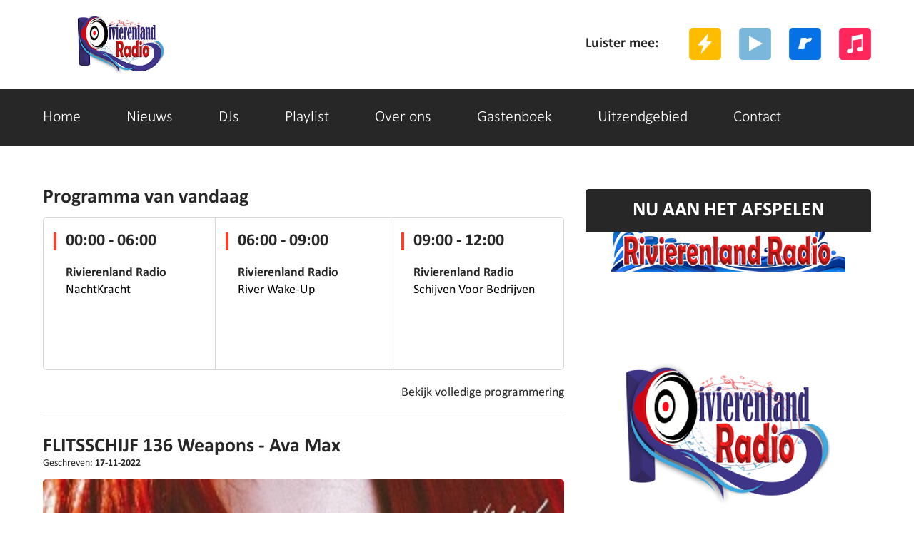

--- FILE ---
content_type: text/html; charset=UTF-8
request_url: https://www.rivierenland-radio.nl/nieuws/flitsschijf-136-weapons-ava-max
body_size: 6570
content:

<!DOCTYPE html>
<html class="nieuwsflitsschijf-136-weapons-ava-max">
    <head>
<!-- Google tag (gtag.js) -->
<script async src="https://www.googletagmanager.com/gtag/js?id=G-Q71TR6RMY0"></script>
<script>
  window.dataLayer = window.dataLayer || [];
  function gtag(){dataLayer.push(arguments);}
  gtag('js', new Date());

  gtag('config', 'G-Q71TR6RMY0');
</script>
	<meta http-equiv="Content-Type" content="text/html; charset=ISO-8859-15" />
    <meta name="viewport" content="width=device-width; initial-scale=1.0; maximum-scale=1.0; user-scalable=no;" />
    <title>Rivierenland Radio | Alleen de mooiste muziek stroomt uit je speakers | flitsschijf 136 weapons ava max</title>
    <link rel="shortcut icon" href="https://www.rivierenland-radio.nl/favicon.png" />
    <meta name="KEYWORDS" content="Alleen de mooiste muziek stroomt uit je speakers, Dab+, zuidoost Brabant, flitsschijf 136 weapons ava max,  Rivierenland Radio, online Rivierenland Radio luisteren, Rivierenland Radio online luisteren, Rivierenland Radio luisteren via internet, internet radio station'"/>
    <meta name="DESCRIPTION" content="Rivierenland Radio is een Dab+ zender voor 's-Hertogenbosch, Eindhoven, Maasdriel, Oss, Tilburg, Waalwijk en Zaltbommel. Alleen de mooiste muziek stroomt uit je speakers. flitsschijf 136 weapons ava max"/>
    <meta property="og:locale" content="nl_NL" />
    <meta property="og:url" content="https://rivierenland-radio.nl/" />
	<meta property="og:site_name" content="Rivierenland Radio" />
	<meta property="article:publisher" content="https://www.facebook.com/RivierenlandRadio" />
	<meta name='robots' content='index, follow, max-image-preview:large, max-snippet:-1, max-video-preview:-1' />
	<!-- Bootstrap grid -->
	<link href="/css/news/bootstrap.css" rel="stylesheet" type="text/css" />
	<!-- style CSS -->
	<link href="/css/news/style.css" rel="stylesheet" type="text/css" />
	<script type="text/javascript" src="https://cdn.jsdelivr.net/npm/clappr@latest/dist/clappr.min.js"></script>
	<link rel="stylesheet" href="/css/news/red.css" type="text/css" />	<link href="/css/news/fonts.css" rel="stylesheet" type="text/css" />
	<link href="/css/news/responsive.css" rel="stylesheet" type="text/css" />
	<link href="/css/banner.css" rel="stylesheet" type="text/css" />
	<link rel="stylesheet" href="/css/news/slicknav.css">
	<link href='https://fonts.googleapis.com/css?family=PT+Sans+Narrow:400,700' rel='stylesheet' type='text/css'>
	<!--[if lt IE 9]>
		<script src="js/html5shiv.min.js"></script>
	<![endif]-->
	<script async src="//pagead2.googlesyndication.com/pagead/js/adsbygoogle.js"></script>
	<script>
		 (adsbygoogle = window.adsbygoogle || []).push({
			  google_ad_client: "ca-pub-4274513350775559",
			  enable_page_level_ads: true
		 });
	</script>
</head>
<body>

<!--warrper-->
<div class="wapper">

	
    <!--header-->
<header>
	<div class="header extrapad">
	  <div class="container">
		<div class="row">
		  <div class="col-md-12 "> 
			<div class="logo">
				<a href="/">
					<img src="../uploads/rivierenland-radio.nl/1640410917-Simple logo2.2 on white 350x124.png" />				</a>
			</div>
		  
			<!--top links-->
			  <div class="top-lin">
			  <div class="top-texts">Luister mee:</div>
			   <div class="top-lins">
				  <ul >
					<li><a target="_blank" href="https://server-26.stream-server.nl:2000/tunein/Rivierenland-radio/stream/pls"><img src="/images/news/itune.png"  alt="ITUNES"></a></li>                    <li><a target="_blank" href="https://server-26.stream-server.nl:2000/tunein/Rivierenland-radio/stream/ram"><img src="/images/news/realplay.png" alt="REALPLAYER" ></a></li>                    <li><a target="_blank" href="https://server-26.stream-server.nl:2000/tunein/Rivierenland-radio/stream/asx"><img src="/images/news/window-play.png" alt="WINDOWS MEDIA PLAYER"></a></li>                    <li><a target="_blank" href="https://server-26.stream-server.nl:2000/tunein/Rivierenland-radio/stream/pls"><img src="/images/news/winmap.png" alt="WINAMP" ></a></li>				  </ul>
				<div class="clearfix"></div>
			   </div>
				<div class="clearfix"></div>
			  </div>
			<!--top links-->
			
			<div class="clearfix"></div>
		  </div>
		</div>
	  </div>
	</div>
</header>
<!--header--> 
  
<!--navigation-->
<section>
	<div class="navi">
	  <div class="container">
		<div class="row">
		  <div class="col-md-12 ">
			<div id="topmenu">
			  <div class="menu">
				<ul id="menu">
					<li><a href="/">Home</a></li><li><a href="/nieuws">Nieuws</a></li><li><a href="/DJs">DJs</a></li><li><a href="/playlist">Playlist</a></li><li><a href="/over-ons">Over ons</a></li><li><a href="/gastenboek">Gastenboek</a></li><li><a href="/uitzendgebied">Uitzendgebied</a></li><li><a href="/contact">Contact</a></li>				</ul>
			  </div>
			</div>
		  </div>
		</div>
	  </div>
	</div>
</section>
<!--navigation-->
	<!--middle-->
	<section class="midde-pat">
		<div class="container">
		  <div class="row">
			<div class="col-md-12 ">

			  <!--left-->
			  <div class="left-part">
									<div class="hed">Programma van vandaag </div>
					<div>
														<a href="/programma/nachtkracht-4">
									<div class="cat-box">
										<div class="caat-text">
											<div class="cat-hed">00:00 - 06:00</div>
																						<div class="caat-text1">Rivierenland Radio</div>
											<div class="caat-text2">
												<span>NachtKracht</span><br>
																							</div>
										</div>
									</div>
								</a>
														<a href="/programma/river-wake-up-4">
									<div class="cat-box1">
										<div class="caat-text">
											<div class="cat-hed">06:00 - 09:00</div>
																						<div class="caat-text1">Rivierenland Radio</div>
											<div class="caat-text2">
												<span>River Wake-Up</span><br>
																							</div>
										</div>
									</div>
								</a>
														<a href="/programma/schijven-voor-bedrijven-4">
									<div class="cat-box2">
										<div class="caat-text">
											<div class="cat-hed">09:00 - 12:00</div>
																						<div class="caat-text1">Rivierenland Radio</div>
											<div class="caat-text2">
												<span>Schijven Voor Bedrijven</span><br>
																							</div>
										</div>
									</div>
								</a>
												<div class="clearfix"></div>
						<div class="cat-link"><a href="/programmering">Bekijk volledige programmering</a></div>
						<div class="clearfix"></div>
					</div>
					<div class="clearfix"></div>
				
				<div class="news-grid">

									<div>
					<div class="heds">
						<h1>FLITSSCHIJF 136 Weapons - Ava Max</h1>
						Geschreven: <span>17-11-2022</span>
					</div>
					<div class="heds-pic"><img src="/uploads/rivierenland-radio.nl/1668829284-flitsschijf136.jpg" alt="FLITSSCHIJF 136 Weapons - Ava Max"></div>
					<div class="heds-texts">
						<p>Stop!/Using your words as weapons.&rsquo; Met dat duidelijke statement opent Ava Max haar nieuwe single Weapons. Hoeveel het qua onderwerp en tesktueel wel een aardige single is en de zang ook bevalt, is de muziek vrij pover. Vooral omdat de arrangementen van Weapons voor het overgrote deel ontzettend generiek zijn. Hopelijk weer Ava Max op haar aanstaande album Diamonds and Dancefloors iets meer te verrassen. De zangeres bracht eerder al de singles Million Dollar Baby en Maybe You&rsquo;re The Problem uit, deze waren al een stukje spannender</p>

<p>Rivierenland Radio is ook te ontvangen op dab+ in&nbsp;<a href="https://www.rivierenland-radio.nl/nieuws/radio-eindhoven">Eindhoven</a>&nbsp;op kanaal 7b en in&nbsp;<a href="https://www.rivierenland-radio.nl/nieuws/rivierenland-radio-ook-in-bernheze">Bernheze</a>, Boekel, Maashorst, Oss, Schijndel, Sint-Oedenrode, Schijndel, Veghel &amp; Uden op kanaal 6d</p>
												<br />
						<h2>Plaats een reactie</h2>
												<form method="post">
														<label for="name">Naam *</label>
							<input id="name" name="name" value="" placeholder="Naam" type="text" class="form-control">

							<label for="content">Bericht *</label>
							<textarea id="content" name="content" placeholder="Typ hier uw bericht" class="form-control"></textarea>
							* = verplicht veld<br>
							<button type="submit" class="submitbutton">Plaatsen</button>
						</form>
						<br />
						<h2>Reacties</h2>
						Nog geen reacties <span style="font-size:11px;">Geen datum</span><br />Nog geen reacties geplaatst<hr>											</div>
					<div class="clearfix"></div>
				</div>

				</div>

			  </div>
			  <!--left-->

			  <!--right-->
<div class="right-part">
		<div class="right-cat">
		<div class="hot">NU AAN HET AFSPELEN</div>
		<div class="hotb">
			 <iframe width="100%" height="575" src="https://www.rivierenlandradio.nl/player/" scrolling="no"  border="0" style="border: 0;"></iframe>		</div>
	</div>
	
		<div class="right-cat">
		<div class="hot">Het gastenboek</div>
		<div class="hotb">
							<div class="hottex">
				<div class="hotts">
					<div class="hottexl">Marjan van den Dorpe zegt:</div>
					<div class="hottexr">31 Dec - 22:15</div>
					<div class="clearfix"></div>
				</div>
				<p>Alhoewel ik helemaal in Spanje woon heb ik via Rivierenland Radio de gelegenheid gekregen om mijn boek Radio Veronica anker van mijn jeugd te mogen...			</div>
					<div class="hottex">
				<div class="hotts">
					<div class="hottexl">Anita  zegt:</div>
					<div class="hottexr">26 Sep - 21:08</div>
					<div class="clearfix"></div>
				</div>
				<p>Heerlijke muziek! Helemaal mijn vibe. Ik luister elke dag op mijn werk.</p>
			</div>
					<div class="hottex">
				<div class="hotts">
					<div class="hottexl">Vicki Brownhuis Den Bosch zegt:</div>
					<div class="hottexr">16 Sep - 18:06</div>
					<div class="clearfix"></div>
				</div>
				<p>Wat een sympathieke club! Veel succes met het blij maken van jullie publiek en het delen van activiteiten.</p>
			</div>
				</div>
		<div class="buts1"><a href="/gastenboek">Schrijf ook een bericht</a></div>
	</div>
	


	<div class="sidebaraba"><p align='center'><big><a href="https://www.rivierenland-radio.nl/nieuws/uitzending-gemist">Uitzending gemist</a>
<br><a href="https://www.rivierenlandradio.nl/apps/">Download onze <u>gratis</u> app!</a><br> </big> :</p></div>
		<div class="right-cat">
		<div class="hed">DJ: Erik Beks</div>
		<div class="dj-pic"><a href="/DJs/erik-beks-2"><img src="/uploads/rivierenland-radio.nl/1724989836-Afbeelding van WhatsApp op 2024-08-28 om 19.20.54_e37b8a2a.jpg"  alt="Erik Beks"></a></div>
		<div class="dj-pict">
			<span>Erik Beks</span><br>
			<p>Erik Beks is een radiopresentator met een aanstekelijke passie voor muziek en entertainment. Al s...		</div>
		<div class="buts">
			<a href="/DJs/erik-beks-2">Lees meer over Erik Beks</a>
		</div>
	</div>
			<div class="hed">Laatste berichten</div>
	<div class="right-cat">
		
			<div class="right-cats">
				<div class="right-cats-pic"><a href="/nieuws/verkiezingsdebat-ravenswaaij"><img src="/uploads/rivierenland-radio.nl/1769846436-Debat Ravenswaaij PCG Buren-29.jpg" alt="Verkiezingsdebat Ravenswaaij"></a></div>
				<div class="right-catsp"><a href="/nieuws/verkiezingsdebat-ravenswaaij">Verkiezingsdebat Ravenswaaij</a></div>
				<p>BUREN - In aanloop naar de gemeenteraadsverkiezingen van 18 maart organiseerde de dorpsraad van Ravenswaaij een verkiezingsdebat in Dorpshuis De Rozenhoek. Ook PCG Buren was hierbij aanwezig om met inwoners in gesprek te gaan over onderwerpen die het dorp direct raken.</p>

<p>Lijsttrekker Jan ...				<div class="clearfix"></div>
			</div>

		
			<div class="right-cats">
				<div class="right-cats-pic"><a href="/nieuws/kosten-door-vuurwerkschade-flink-gedaald"><img src="/uploads/rivierenland-radio.nl/1769828604-Naamloos.png" alt="Kosten door vuurwerkschade flink gedaald "></a></div>
				<div class="right-catsp"><a href="/nieuws/kosten-door-vuurwerkschade-flink-gedaald">Kosten door vuurwerkschade flink gedaald </a></div>
				<p>HEUSDEN - De schade die in aanloop naar en tijdens de jaarwisseling is ontstaan is weer op een rij gezet. De kosten voor preventieve maatregelen, opruimen en herstellen van de schade bedragen ongeveer &nbsp;42.500 euro. Dit is een daling van 32.500 euro ten opzichte van vorig jaar!</p>

<p>De s...				<div class="clearfix"></div>
			</div>

		
			<div class="right-cats">
				<div class="right-cats-pic"><a href="/nieuws/mozaïek-welzijn-zoekt-warm-en-begripvol-maatje-voor-vrouw-eind-veertig"><img src="/uploads/rivierenland-radio.nl/1769828495-AdobeStock_310035538.jpg" alt="Mozaïek Welzijn zoekt warm en begripvol maatje voor vrouw eind veertig"></a></div>
				<div class="right-catsp"><a href="/nieuws/mozaïek-welzijn-zoekt-warm-en-begripvol-maatje-voor-vrouw-eind-veertig">Mozaïek Welzijn zoekt warm en begripvol maatje voor vrouw eind veertig</a></div>
				<p>TIEL - Zij leeft inmiddels ruim vier jaar met Long COVID (post-Corona). Het gaat gelukkig steeds beter, maar ze merkt dat het fijn zou zijn om iemand aan haar zijde te hebben die met haar situatie om kan gaan.</p>

<p>Ze is op zoek naar een vrouw tussen de 40 en 52 jaar die positief in het leve...				<div class="clearfix"></div>
			</div>

		
			<div class="right-cats">
				<div class="right-cats-pic"><a href="/nieuws/noordelijke-ontsluitingsweg-weer-een-stap-verder"><img src="/uploads/rivierenland-radio.nl/1769804840-1766016549-1756923186-1752099011-1747331087-1737681846-1734052283-1725399329-1711571095-Naamloos (1) (2).jpg" alt="Noordelijke Ontsluitingsweg weer een stap verder"></a></div>
				<div class="right-catsp"><a href="/nieuws/noordelijke-ontsluitingsweg-weer-een-stap-verder">Noordelijke Ontsluitingsweg weer een stap verder</a></div>
								<div class="clearfix"></div>
			</div>

		
			<div class="right-cats">
				<div class="right-cats-pic"><a href="/nieuws/flinke-investering-voor-stedelijke-ontwikkeling-in-industriegebied-zanddonk"><img src="/uploads/rivierenland-radio.nl/1769731453-006 Persbericht investering voor stedelijke ontwikkeling in industriegebie...nddonk.jpg" alt="Flinke investering voor stedelijke ontwikkeling in industriegebied Zanddonk"></a></div>
				<div class="right-catsp"><a href="/nieuws/flinke-investering-voor-stedelijke-ontwikkeling-in-industriegebied-zanddonk">Flinke investering voor stedelijke ontwikkeling in industriegebied Zanddonk</a></div>
								<div class="clearfix"></div>
			</div>

		
			<div class="right-cats">
				<div class="right-cats-pic"><a href="/nieuws/pcg-buren-verheugd-over-hernieuwde-samenwerking-oranjesteden"><img src="/uploads/rivierenland-radio.nl/1769663647-Buren voor PCG-147.jpg" alt="PCG Buren verheugd over hernieuwde samenwerking Oranjesteden"></a></div>
				<div class="right-catsp"><a href="/nieuws/pcg-buren-verheugd-over-hernieuwde-samenwerking-oranjesteden">PCG Buren verheugd over hernieuwde samenwerking Oranjesteden</a></div>
								<div class="clearfix"></div>
			</div>

		
			<div class="right-cats">
				<div class="right-cats-pic"><a href="/nieuws/win-een-dab-radio-van-rivierenland-radio"><img src="/uploads/rivierenland-radio.nl/1769640461-WhatsApp Image 2026-01-27 at 12.49.50.jpg" alt="🎧 Win een DAB+ radio van Rivierenland Radio!"></a></div>
				<div class="right-catsp"><a href="/nieuws/win-een-dab-radio-van-rivierenland-radio">🎧 Win een DAB+ radio van Rivierenland Radio!</a></div>
								<div class="clearfix"></div>
			</div>

		
			<div class="right-cats">
				<div class="right-cats-pic"><a href="/nieuws/bijzonder-liefdesverhaal-ons-campertje-op-camperbeurs-den-bosch-2026"><img src="/uploads/rivierenland-radio.nl/1769628942-Naamloos.png" alt="Bijzonder liefdesverhaal ‘Ons Campertje’ op Camperbeurs Den Bosch 2026"></a></div>
				<div class="right-catsp"><a href="/nieuws/bijzonder-liefdesverhaal-ons-campertje-op-camperbeurs-den-bosch-2026">Bijzonder liefdesverhaal ‘Ons Campertje’ op Camperbeurs Den Bosch 2026</a></div>
								<div class="clearfix"></div>
			</div>

		
			<div class="right-cats">
				<div class="right-cats-pic"><a href="/nieuws/flitsfeitje-shakira-zoo"><img src="/uploads/rivierenland-radio.nl/1769624190-Naamloos.png" alt="Flitsfeitje: Shakira - Zoo"></a></div>
				<div class="right-catsp"><a href="/nieuws/flitsfeitje-shakira-zoo">Flitsfeitje: Shakira - Zoo</a></div>
								<div class="clearfix"></div>
			</div>

		
			<div class="right-cats">
				<div class="right-cats-pic"><a href="/nieuws/provinciale-staten-besluiten-in-statenvergadering-over-kaders-verbonden-partijen"><img src="/uploads/rivierenland-radio.nl/1769562317-1751653809-1749936619-1734488899-1734118112-1731032350-1713373971-1713319819-1705801274-1705022112-gelderland (1).png" alt="Provinciale Staten besluiten Statenvergadering kaders verbonden partijen"></a></div>
				<div class="right-catsp"><a href="/nieuws/provinciale-staten-besluiten-in-statenvergadering-over-kaders-verbonden-partijen">Provinciale Staten besluiten Statenvergadering kaders verbonden partijen</a></div>
								<div class="clearfix"></div>
			</div>

		
			<div class="right-cats">
				<div class="right-cats-pic"><a href="/nieuws/brabant-lanceert-uniek-talentenfonds-voor-topsporters-en-talenten"><img src="/uploads/rivierenland-radio.nl/1769557120-Lancering Brabant Talenten Fonds ©BrabantSport, Christ Klijsen_2026_1.jpg" alt="Brabant lanceert uniek talentenfonds voor topsporters en talenten"></a></div>
				<div class="right-catsp"><a href="/nieuws/brabant-lanceert-uniek-talentenfonds-voor-topsporters-en-talenten">Brabant lanceert uniek talentenfonds voor topsporters en talenten</a></div>
								<div class="clearfix"></div>
			</div>

		
			<div class="right-cats">
				<div class="right-cats-pic"><a href="/nieuws/legends-of-rock-tribute-festival-x"><img src="/uploads/rivierenland-radio.nl/1769555394-Queen by Miracle pers.jpg" alt="LEGENDS of ROCK Tribute Festival XL"></a></div>
				<div class="right-catsp"><a href="/nieuws/legends-of-rock-tribute-festival-x">LEGENDS of ROCK Tribute Festival XL</a></div>
								<div class="clearfix"></div>
			</div>

		
			<div class="right-cats">
				<div class="right-cats-pic"><a href="/nieuws/flitsfeitje-zara-larsson-midnight-sun"><img src="/uploads/rivierenland-radio.nl/1769535898-Naamloos.png" alt="Flitsfeitje: Zara Larsson - Midnight Sun"></a></div>
				<div class="right-catsp"><a href="/nieuws/flitsfeitje-zara-larsson-midnight-sun">Flitsfeitje: Zara Larsson - Midnight Sun</a></div>
								<div class="clearfix"></div>
			</div>

		
			<div class="right-cats">
				<div class="right-cats-pic"><a href="/nieuws/nmvh-de-natuurrakkers-gaan-van-start"><img src="/uploads/rivierenland-radio.nl/1769498494-Naamloos.png" alt="Nmvh De Natuurrakkers Gaan van Start"></a></div>
				<div class="right-catsp"><a href="/nieuws/nmvh-de-natuurrakkers-gaan-van-start">Nmvh De Natuurrakkers Gaan van Start</a></div>
								<div class="clearfix"></div>
			</div>

		
			<div class="right-cats">
				<div class="right-cats-pic"><a href="/nieuws/dames-en-heren-wachten-nog-steeds-op-eerste-zege"><img src="/uploads/rivierenland-radio.nl/1769496384-Naamloos.jpg" alt="Dames en heren wachten nog steeds op eerste zege"></a></div>
				<div class="right-catsp"><a href="/nieuws/dames-en-heren-wachten-nog-steeds-op-eerste-zege">Dames en heren wachten nog steeds op eerste zege</a></div>
								<div class="clearfix"></div>
			</div>

		
			<div class="right-cats">
				<div class="right-cats-pic"><a href="/nieuws/flitsschijf-303-ilse-delange-get-it-right"><img src="/uploads/rivierenland-radio.nl/1769482802-Naamloos.png" alt="Flitsschijf 303: Ilse Delange - Get It Right"></a></div>
				<div class="right-catsp"><a href="/nieuws/flitsschijf-303-ilse-delange-get-it-right">Flitsschijf 303: Ilse Delange - Get It Right</a></div>
								<div class="clearfix"></div>
			</div>

		
			<div class="right-cats">
				<div class="right-cats-pic"><a href="/nieuws/beter-een-goede-bier-dan-een-verre-vriend"><img src="/uploads/rivierenland-radio.nl/1769302778-Naamloos.png" alt="Beter een goede bier dan een verre vriend"></a></div>
				<div class="right-catsp"><a href="/nieuws/beter-een-goede-bier-dan-een-verre-vriend">Beter een goede bier dan een verre vriend</a></div>
								<div class="clearfix"></div>
			</div>

		
			<div class="right-cats">
				<div class="right-cats-pic"><a href="/nieuws/nieuwe-loopbrug-verbetert-verkeersveiligheid-bij-sportpark-rkdvc"><img src="/uploads/rivierenland-radio.nl/1769302628-1743619934-1727828121-1725749809-1714180854-Naamloos (1).png" alt="Nieuwe loopbrug verbetert verkeersveiligheid bij sportpark RKDVC"></a></div>
				<div class="right-catsp"><a href="/nieuws/nieuwe-loopbrug-verbetert-verkeersveiligheid-bij-sportpark-rkdvc">Nieuwe loopbrug verbetert verkeersveiligheid bij sportpark RKDVC</a></div>
								<div class="clearfix"></div>
			</div>

				<div class="buts"><a href="/nieuws">Bekijk meer nieuwsberichten</a></div>
	</div>

	</div>
<!--right-->
			</div>
		  </div>
		</div>
	</section>

	  <!--footer-->
  <footer >
    <div class="fot">
      <div class="container">
        <div class="row">
          <div class="col-md-12 ">
            <div class="fot-log">
				<div class="fott-logo"><a href="/">Rivierenland Radio</a></div>
				<div class="fott-logos">
					<span>Sena Nr.</span> SW22b.0002715<br>					<span>Buma Stemra</span> SW22b.0002715				</div>
            </div>
          </div>
        </div>
      </div>
      <div class="clr"></div>
    </div>
    <div class="fot-social">
		<div class="container">
			<div class="row">
			  <div class="col-md-12 ">
				  <div class="fot-socials">
					  <ul>
						  <li><a target="_blank" href="https://server-26.stream-server.nl:2000/tunein/Rivierenland-radio/stream/pls"><img src="/images/news/winmap.png"  alt="winamp"></a></li>						  <li><a target="_blank" href="https://server-26.stream-server.nl:2000/tunein/Rivierenland-radio/stream/asx"><img src="/images/news/window-play.png"  alt="window media player"></a></li>						  <li><a target="_blank" href="https://server-26.stream-server.nl:2000/tunein/Rivierenland-radio/stream/ram"><img src="/images/news/realplay.png"  alt="realy player"></a></li>						  <li><a target="_blank" href="https://server-26.stream-server.nl:2000/tunein/Rivierenland-radio/stream/pls"><img src="/images/news/itune.png"  alt="itunes"></a></li>						  <li><a target="_blank" href="https://www.facebook.com/RivierenlandRadio"><img src="/images/news/facebook.png"  alt="facebook"></a></li>						  <li><a target="_blank" href="https://twitter.com/Rivierenlanddab"> <img src="/images/news/twitter.png"  alt="Twiter"></a></li>						  <li><a target="_blank" href="https://www.linkedin.com/in/rivierenland-radio-804050224/"><img src="/images/news/in.png"  alt="in"></a></li>						  <li><a target="_blank" href="https://www.instagram.com/rivierenlandradio/"><img src="/images/news/inst.png"  alt="instagram"></a></li>					  </ul>
					  <div class="clearfix"></div>
				  </div>
			  </div>
			</div>
		<div class="clearfix"></div>
		</div>
    </div>
    <div class="copy">
      <div class="container">
        <div class="row">
          <div class="col-md-12 ">
			<a href="http://www.rivierenland-radio.nl">Rivierenland Radio</a> 2021-2026 - Copyright - Alle rechten voorbehouden
		  </div>
        </div>
      </div>
    </div>
  </footer>
  <!--footer-->
</div>
<!--warrper-->

<script src="/js/modernizr.min.js"></script>
<script src="https://ajax.googleapis.com/ajax/libs/jquery/1/jquery.min.js"></script>
<script src="/js/bootstrap.js"></script>
<script src="/js/jquery.slicknav.js"></script>
<script type="text/javascript">
$(document).ready(function(){
 $('#menu').slicknav({prependTo:'#topmenu'	});
 $('#menu1').slicknav({prependTo:'#topmenu1'	});
});
</script>
<!-- Leadinfo tracking code -->
<script> (function(l,e,a,d,i,n,f,o){if(!l[i]){l.GlobalLeadinfoNamespace=l.GlobalLeadinfoNamespace||[];
l.GlobalLeadinfoNamespace.push(i);l[i]=function(){(l[i].q=l[i].q||[]).push(arguments)};l[i].t=l[i].t||n;
l[i].q=l[i].q||[];o=e.createElement(a);f=e.getElementsByTagName(a)[0];o.async=1;o.src=d;f.parentNode.insertBefore(o,f);}
}(window,document,"script","https://cdn.leadinfo.net/ping.js ","leadinfo","LI-66CEE02E247F2")); </script>
</body>
</html>



--- FILE ---
content_type: text/html; charset=UTF-8
request_url: https://www.rivierenlandradio.nl/player/
body_size: 1276
content:
<!doctype html>
<html>
<head>
<meta charset="UTF-8">
<title>Rivierenland Radio streamplayer</title>
<script src="https://code.jquery.com/jquery-latest.min.js" type="text/javascript"></script>
<link href="player.css" rel="stylesheet" type="text/css">
<!-- Facebook Pixel Code -->
<script>
!function(f,b,e,v,n,t,s)
{if(f.fbq)return;n=f.fbq=function(){n.callMethod?
n.callMethod.apply(n,arguments):n.queue.push(arguments)};
if(!f._fbq)f._fbq=n;n.push=n;n.loaded=!0;n.version='2.0';
n.queue=[];t=b.createElement(e);t.async=!0;
t.src=v;s=b.getElementsByTagName(e)[0];
s.parentNode.insertBefore(t,s)}(window,document,'script',
'https://connect.facebook.net/en_US/fbevents.js');
 fbq('init', '779794316845939');
fbq('track', 'PageView');
</script>
<noscript>
 <img height="1" width="1"
src="https://www.facebook.com/tr?id=779794316845939&ev=PageView
&noscript=1"/>
</noscript>
<!-- End Facebook Pixel Code -->
</head>

<body>

<div id="player">
<div id='logo'><img src="RivierenlandRadioPlayer.png" width="328" height="56" alt=""/></div>
<div id='MediaPlayerOverview' align="center">
<!-- BEGINS: AUTO-GENERATED MUSES RADIO PLAYER CODE -->
<script type="text/javascript" src="mrp.js"></script>
<script type="text/javascript">
MRP.insert({
'url':'https://playerservices.streamtheworld.com/api/livestream-redirect/RIVIERENLANDRADIO.mp3',
'codec':'mp3',
'volume':100,
'introurl':'https://www.rivierenlandradio.nl/player/welkom.mp3',
'autoplay':false,
'jsevents':true,
'buffering':2,
'title':'Rivierenland Radio',
'welcome':'Aleen de mooiste muziek stroomt uit je speakers',
'wmode':'transparent',
'skin':'original',
'width':329,
'height':25
});
</script>
<!-- ENDS: AUTO-GENERATED MUSES RADIO PLAYER CODE --></div>
<div align="center">
<table width="328" height="375" align="center" border="0" background="RivierenlandRadio.png">
<tr><td height="375"><div id="songinfotxt">
<script src="https://code.jquery.com/jquery-latest.min.js" type="text/javascript"></script>
<script language="javascript" type="text/javascript">

var timeout = setInterval(reloadChat, 15000);
function reloadChat () {
     $('#songinfotxt').load('cover.txt');
}
</script>
</div></td></tr>
<tr><td align="center"><div id='linkback'>
<a href="https://www.rivierenland-radio.nl/" target="_player" onclick="window.open('https://www.rivierenlandradio.nl/player/player.php?player=1','PopupPage','toolbar=no,location=no,status=no,menubar=no,scrollbars=no,resizable=no,width=480,height=625');return false;" rel="noopener noreferrer"><img src='button.gif' alt='online player'> </a><br>
<p><a href="https://www.rivierenland-radio.nl/" target="_website"><font color='#0000FF'>Rivierenland Radio</font></a><small><br>is powered by <a href="https://www.telco.eu/" target="_telco">Webhosting Telco</a></small></p>.
</div></td></tr>
</table>
</div>
</body>
</html>

--- FILE ---
content_type: text/html; charset=utf-8
request_url: https://www.google.com/recaptcha/api2/aframe
body_size: 266
content:
<!DOCTYPE HTML><html><head><meta http-equiv="content-type" content="text/html; charset=UTF-8"></head><body><script nonce="7B1yAx3Cg7rXiVEAr_d_ZA">/** Anti-fraud and anti-abuse applications only. See google.com/recaptcha */ try{var clients={'sodar':'https://pagead2.googlesyndication.com/pagead/sodar?'};window.addEventListener("message",function(a){try{if(a.source===window.parent){var b=JSON.parse(a.data);var c=clients[b['id']];if(c){var d=document.createElement('img');d.src=c+b['params']+'&rc='+(localStorage.getItem("rc::a")?sessionStorage.getItem("rc::b"):"");window.document.body.appendChild(d);sessionStorage.setItem("rc::e",parseInt(sessionStorage.getItem("rc::e")||0)+1);localStorage.setItem("rc::h",'1769747177744');}}}catch(b){}});window.parent.postMessage("_grecaptcha_ready", "*");}catch(b){}</script></body></html>

--- FILE ---
content_type: text/css
request_url: https://www.rivierenland-radio.nl/css/news/style.css
body_size: 2109
content:

html, body, div, span, applet, object, iframe, h1, h2, h3, h4, h5, h6, p, blockquote, pre, a, abbr, acronym, address, big, cite, code, del, dfn, em, img, ins, kbd, q, s, samp, small, strike, strong, sub, sup, tt, var, b, u, i, center, dl, dt, dd, ol, ul, li, fieldset, form, label, legend, table, caption, tbody, tfoot, thead, tr, th, td, article, aside, canvas, details, embed, figure, figcaption, footer, header, hgroup, menu, nav, output, ruby, section, summary, time, mark, audio, video {
	margin: 0;
	padding: 0;
	border: 0;
	font: inherit;
	font-size: 100%;
}
/* HTML5 display-role reset for older browsers */
article, aside, details, figcaption, figure, footer, header, hgroup, menu, nav, section {
	display: block;
}
body {
	line-height: 0;
}
ol, ul {
	list-style: none;
}
blockquote, q {
	quotes: none;
}
blockquote:before, blockquote:after, q:before, q:after {
	content: '';
	content: none;
}
table {
	border-spacing: 0;
	border-collapse: collapse;
}
* {
    -webkit-box-sizing: border-box;
    -moz-box-sizing: border-box;
    box-sizing: border-box;
	outline:none;
}
iframe{
	border:0;
}

.clear { clear:both;}

/* ==================================================
   1. Basic Styles
================================================== */

html, body {
	height: 100%;
	line-height:24px; 
	color:#272727;
	font-size:18px; 
	font-family: 'Conv_calibri', sans-serif;
	/*font-family: 'Open Sans', sans-serif;*/
	
}

html, hmtl a{
	width:100%;
	font-size: 100%; 
	-webkit-text-size-adjust: 100%; 
	-ms-text-size-adjust: 100%;
}
a{
	color:#272727;
	text-decoration: none;
	cursor: pointer;
	
}
a:hover{
	text-decoration:none; color:#000000;
}
a:hover,
a:active,
a:focus{
	outline: 0;
	text-decoration:none;
	color:#000000;
}
a img {
	border: 0px;
}
a > img {
	vertical-align: middle;	
}

.wapper{ width:100%; margin:0px auto; padding:0px;}
.main{ max-width:1160px; margin:0px auto;}
.header{ width:100%; margin:0px auto; padding:22px 0px 23px; background:#fff;}
.logo{ float:left; padding:0px ; height:44px; color:#272727;}
.extrapad .logo{ height:80px;}
.logo a{color:#272727;}
.extrapad .logo a img{ height:80px; width:auto; }
.logoi{ float:left; width:26px; height:44px; padding:0px 0px 0px 0px;}
.logois{ font-size:16px; color:#272727; float:left; width:20px; line-height:44px; padding:10px 7px 0px 0px;

    -webkit-transform: rotate(270deg);
    -moz-transform: rotate(270deg);
    -o-transform: rotate(270deg);
    writing-mode: lr-tb;
font-family: 'PT Sans Narrow', sans-serif;
}
.logoib{ text-transform:uppercase; color:#272727; font-size:38px; float:left; line-height:44px; padding:0px 0px 0px 2px;font-family: 'PT Sans Narrow', sans-serif;}
.logoib span{  font-weight:700;  }




.top-lin{  margin:0px auto; padding:0px ; float:right; width:400px; font-size:20px; color:#272727;font-family: 'Conv_calibrib'; line-height:45px;   }
.extrapad .top-lin{  padding-top:17px;   }
.top-lins{ margin:0px; padding:0px; float:right; width:280px;}
.top-lins ul{ list-style:none; margin:0px; padding:0px;}
.top-lins ul li{ float:right;    font-size:15px; font-weight:700; height:45px; line-height:45px; text-transform:uppercase; margin:0px 0px 0px 25px;  }
.top-texts{ font-size:20px; color:#272727;font-family: 'Conv_calibrib'; line-height:45px; float:left; width:110px; text-align:left;  }
.top-lins ul li:hover{ opacity:0.7;}



.navi{  width:100%;padding:0px ; margin:0px auto; height:80px; position:relative; z-index:999; background:#272727;}
.clr{ clear:both;}
.menu{ margin:0px ; padding:0px;  font-weight:normal;}
.menu ul{ margin:0px; padding:0px; list-style:none;}
.menu ul li{  color:#fff; font-size:22px; line-height:80px; padding:0px 32px; margin:0px 0px 0px 0px ; float:left;   font-family: 'Conv_calibril'; }
.menu ul li a{ color:#fff;}
.menu ul li a:hover{ color:#fff; font-weight:700; }
.menu ul li:first-child { padding-left:0; }

.slicknav_menu { display:none;}
#topmenu{ margin:0px; padding:0px;}


.slider-hed1{ font-size:15px; color:#fff; font-weight:700; padding-bottom:45px; }
.slider-hed2{ font-size:15px; color:#fff; font-weight:400; padding-bottom:45px; }
.pad{ padding-left:0px; padding-right:0px}
.pad1{ padding-top:60px; padding-bottom:60px;}
.hom:hover{ color:#fff;}


.midde-pat{ background:#ffffff; width:100%; padding:60px 0px 30px; margin:0px auto;}

.right-part{ width:400px; float:right;}
.left-part{ width:730px; float:left;}

.hed{ font-size:28px; color:#272727; font-family: 'Conv_calibrib'; padding:0px 0px 15px 0px;}
.cat-box{ float:left; width:33.2%; background:#fff; border:solid 1px #d7d6d6; border-bottom-left-radius:5px; border-top-left-radius:5px; min-height:215px;}

.cat-box:hover{background:#eef2f4; }


.cat-box1{ float:left; width:33.6%; background:#fff; border-bottom:solid 1px #d7d6d6; border-top:solid 1px #d7d6d6; border-right:solid 1px #d7d6d6; min-height:215px; }

.cat-box1:hover{background:#eef2f4; }


.cat-box2{ float:left; width:33.2%; background:#fff; border-bottom:solid 1px #d7d6d6; border-top:solid 1px #d7d6d6; border-right:solid 1px #d7d6d6; border-bottom-right-radius:5px; border-top-right-radius:5px;min-height:215px;}

.cat-box2:hover{background:#eef2f4; }
.caat-text{ padding:21px 14px;}
.caat-text1{ padding:20px 0px 0px 17px; font-size:18px; font-family: 'Conv_calibrib'; line-height:24px; color:#272727;}

.caat-text2{ padding:0px 0px 0px 17px; font-size:18px;  line-height:24px;color:#272727;}
.caat-text2 span{ color:#000;}
.cat-link { font-size:18px; color:#272727; margin:20px 0px 30px 0px; text-align:right;  border-bottom:solid 1px #d5d4d4; padding:0px 0px 20px;}
.cat-link a{color:#272727; text-decoration:underline;}
.cat-link a:hover{font-family: 'Conv_calibrib';}
.heds{ font-size:14px;}
.heds span{font-family: 'Conv_calibrib';}
.heds h1{ font-size:28px; color:#272727; font-family: 'Conv_calibrib'; padding:0px 0px 0px 0px;}
.heds-pic{ margin:10px auto 0px; padding:0px; width:100%;}
.heds-picdj{ margin:10px auto 0px; padding:0px; max-width:128px;}
.heds-pic img{ width:100%; -webkit-border-radius: 5px;
-moz-border-radius: 5px;
border-radius: 5px;}
.heds-picdj img{ max-width:128px; height:auto; -webkit-border-radius: 5px;
-moz-border-radius: 5px;
border-radius: 5px;}
.heds-texts{ font-size:18px; line-height:24px;}
.heds-texts p{ padding:15px 0px;}
.heds-texts h2{ color:#000; font-family: 'Conv_calibrib'; padding:10px 0px 10px;}
.right-cat{ border-bottom:solid 1px #d5d4d4; padding:0px 0px 11px; margin:0px auto 30px;}
.right-cats{ padding:0px 0px 12px 98px; font-family: 'Conv_calibril'; line-height:30px; position:relative; min-height:102px;}
.right-catsp{font-family: 'Conv_calibrib';}
.right-cats-pic{  width:90px; padding:0px 0px 0px 0px; position:absolute;
left:0px; top:0px;}
.right-cats-pic img{ width:100%;webkit-border-radius: 5px;
-moz-border-radius: 5px;
border-radius: 5px;}

.dj-pic{  width:100%; padding:0px 0px 10px 0px; }
.dj-pic img{ width:100%;webkit-border-radius: 5px;
-moz-border-radius: 5px;
border-radius: 5px;}
.dj-pict{font-family: 'Conv_calibril'; line-height:28px;}
.dj-pict span{font-family: 'Conv_calibrib';}
.hot{ height:60px; line-height:60px; background:#272727; color:#fff; font-family: 'Conv_calibrib'; text-align:center; border-top-left-radius:5px; border-top-right-radius:5px; font-size:28px;}
.hotb{ background:#eeeeee;}
.hottex{ padding:15px 11px 8px; border-bottom:solid 1px #b1b0b0; font-size:16px; line-height:24px;}
.hottexl{ width:70%; float:left;font-family: 'Conv_calibrib'; font-size:20px;}
.hottexr{ width:30%; float:right; font-size:12px; text-align:right;}
.hotts{ padding:0px 0px 10px 0px;}

.fot{ background:#eeeeee; padding:0px 0px;}
.fot-log{ margin:0px auto; padding:50px 0px; text-align:center;}
.fott-logo{ font-size:48px; font-family: 'Conv_calibrib'; padding:0px 0px 12px; height:46px;}
.fott-logo a{ color:#272727; border-bottom:solid 6px #d5d4d4;}
.fott-logo a:hover{ color:#000; font-size:49px;}
.fott-logos{ padding:10px 0px 0px; line-height:36px; text-align:center;
}
.fott-logos span{font-family: 'Conv_calibrib';}
.fot-social{ background:#d5d4d4; padding:22px 0px 24px;  }
.fot-socials{ margin:0px auto; padding:0px; width:52%;}
.fot-socials ul{ list-style:none; margin:0px; padding:0px;}
.fot-socials ul li{ display:inline; margin:0px 11px; line-height:45px; height:45px; width:45px; text-align:center;}
.fot-socials ul li:hover{ opacity:0.7;}
.copy{ height:90px; line-height:90px; background:#272727; font-size:14px; color:#fff; text-align:center;}
.copy a{ color:#fff;}
.copy a:hover{ color:#666; }




